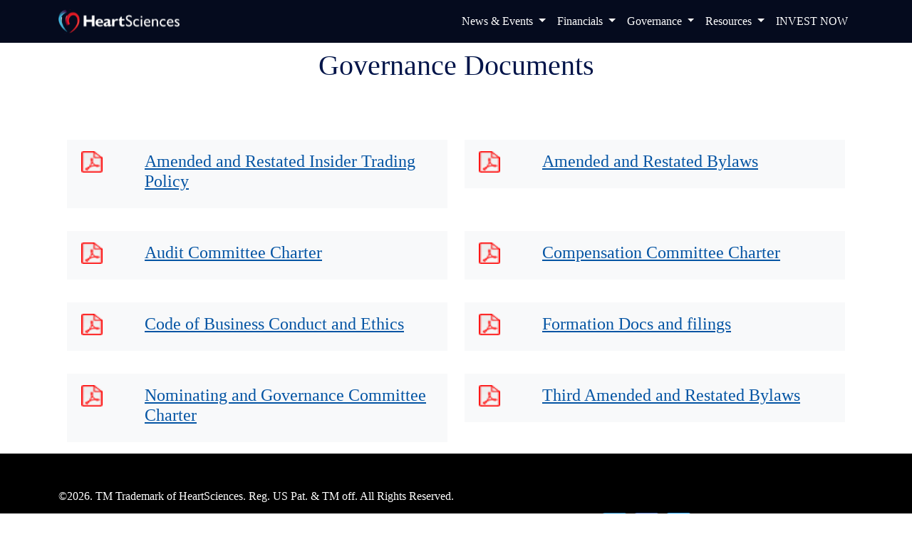

--- FILE ---
content_type: text/html; charset=utf-8
request_url: https://ir.heartsciences.com/documents
body_size: 5399
content:
<!DOCTYPE html>
<html lang="en-US">

<head>
  <meta charset='utf-8'>
  <meta http-equiv='X-UA-Compatible' content='IE=edge'>

  



    <title>HeartSciences | </title>
    

  

  


  <meta name='viewport' content='width=device-width, initial-scale=1'>
  <meta http-equiv="Cache-Control" content="no-cache, no-store, must-revalidate" />
<meta http-equiv="Pragma" content="no-cache" />
<meta http-equiv="Expires" content="0" />


<!-- Google tag (gtag.js) -->





  


  
<link href="https://storage.googleapis.com/vendorgroup-assets/css/bootstrap.min.css" rel="stylesheet"  crossorigin="anonymous">
<script src="https://storage.googleapis.com/vendorgroup-assets/js/bootstrap.bundle.min.js"  crossorigin="anonymous"></script>
<link rel="stylesheet" href="https://cdn.jsdelivr.net/npm/bootstrap-icons@1.10.3/font/bootstrap-icons.css">




<!-- Theme Fonts-->

 
 
 
        

<style>

    .client-banner {
        background-image: linear-gradient(263deg,#0d6efd 0%,#0a2bbb 100%)!important;
    }

    body {
        background: #ffffff !important;
        color: #232323 !important;
        background: #ffffff !important;
        font-family: Neue Haas Grotesk Display Pro !important;
    }

    a {
        color: #0555a4 !important;
    }

    nav, .navbar {
        background-color: #050b1e !important;
        font-family: Neue Haas Grotesk Display Pro !important;
        color: #ffffff !important;
    }

    .nav-link, .dropdown-item {
        color: #ffffff !important;
    }

    .nav-item.active, .dropdown-item.active {
        /* color: #fff !important; */
        border-bottom: 2px solid #4b6377 !important;
        font-weight:bold;
        border-radius: 5px;
    }

    .nav-item.active .nav-link {
        /* color: #fff !important; */
    }


    .vg-section-header {
        background-image:  !important;
        font-family: Neue Haas Grotesk Display Pro !important;
        color: #001449 !important;
    }

    
            site.cssPrimaryColor = cssPrimaryColor
            site.cssSecondaryColor = cssSecondaryColor
    




</style>






</head>

<body class="d-flex flex-column min-vh-100">
  


   
    

<style>
.ir-nav-brand-logo-img {
  max-height:80px; 
  max-width:200px;
}

</style>

<nav class="navbar navbar-expand-lg navbar-container-ir " aria-label="Investor Relations Navigation">
    <div class="container">
     <a class="navbar-brand" href="https://heartsciences.com" alt="HeartSciences">
        
            <img src="https://storage.googleapis.com/vendorgroup-assets/site/0a212108-b6dc-4af6-8b96-7c009371546e/heartsciences-logo.svg/2024/09/05/66da01c7f4de9378ff02c023" style="" alt="Heart Sciences Logo" class="ir-nav-brand-logo-img">
        
    
    </a>
      <button class="navbar-toggler" type="button" data-bs-toggle="collapse" data-bs-target="#navbarTogglerDemo02" aria-controls="navbarTogglerDemo02" aria-expanded="false" aria-label="Toggle navigation">
        <span class="navbar-toggler-icon"></span>
      </button>
      <div class="collapse navbar-collapse "  id="navbarTogglerDemo02">
        <ul class="navbar-nav ms-auto mb-2 mb-lg-0 navbar-nav-ir ">
            
                 
                    

                        <li class="nav-item  dropdown">
                            <a class="nav-link dropdown-toggle" href="#" id="navbarDropdownMenuLink-248915" role="button" data-bs-toggle="dropdown" aria-expanded="false">
                              News &amp; Events
                            </a>
                            <ul class="dropdown-menu" aria-labelledby="navbarDropdownMenuLink-248915">
                                
                                    <li><a class="dropdown-item "  href="/press_releases">Press Releases</a></li>
                                
                                    <li><a class="dropdown-item "  href="/events-presentations">Events &amp; Presentations</a></li>
                                

                            </ul>
                          </li>


                    
                
        
            
                
        
            
                 
                     
                        
                        
                
        
            
                 
                     
                        
                        
                
        
            
                 
                    

                        <li class="nav-item  dropdown">
                            <a class="nav-link dropdown-toggle" href="#" id="navbarDropdownMenuLink-248916" role="button" data-bs-toggle="dropdown" aria-expanded="false">
                              Financials
                            </a>
                            <ul class="dropdown-menu" aria-labelledby="navbarDropdownMenuLink-248916">
                                
                                    <li><a class="dropdown-item "  href="/sec-filings">SEC Filings</a></li>
                                
                                    <li><a class="dropdown-item "  href="/stock-info">Stock Info</a></li>
                                

                            </ul>
                          </li>


                    
                
        
            
                 
                     
                        
                        
                
        
            
                 
                     
                        
                        
                
        
            
                 
                    

                        <li class="nav-item  dropdown">
                            <a class="nav-link dropdown-toggle" href="#" id="navbarDropdownMenuLink-248917" role="button" data-bs-toggle="dropdown" aria-expanded="false">
                              Governance
                            </a>
                            <ul class="dropdown-menu" aria-labelledby="navbarDropdownMenuLink-248917">
                                
                                    <li><a class="dropdown-item "  href="/board-of-directors">Board of Directors</a></li>
                                
                                    <li><a class="dropdown-item "  href="/management">Management</a></li>
                                
                                    <li><a class="dropdown-item "  href="/scientific-advisors">Scientific Advisors</a></li>
                                
                                    <li><a class="dropdown-item "  href="/governance-documents">Governance Documents</a></li>
                                

                            </ul>
                          </li>


                    
                
        
            
                 
                     
                        
                        
                
        
            
                
        
            
                 
                    

                        <li class="nav-item  dropdown">
                            <a class="nav-link dropdown-toggle" href="#" id="navbarDropdownMenuLink-248918" role="button" data-bs-toggle="dropdown" aria-expanded="false">
                              Resources
                            </a>
                            <ul class="dropdown-menu" aria-labelledby="navbarDropdownMenuLink-248918">
                                
                                    <li><a class="dropdown-item "  href="/email-updates">Email Updates</a></li>
                                
                                    <li><a class="dropdown-item "  href="/investor-faq">Investor FAQs</a></li>
                                
                                    <li><a class="dropdown-item "  href="/analyst-coverage">Analyst Coverage</a></li>
                                

                            </ul>
                          </li>


                    
                
        
            
                 
                     
                        
                        
                
        
            
                 
                     
                        
                        
                
        
            
                 
                     
                        
                        
                
        
            
                 
                     
                        
                        
                
        
            
                
        
            
                
        
            
                 
                     
                        
                        
                
        
            
                 
                     
                        
                        
                
        
            
                 
                     
                         
                        <li class="nav-item ">
                            <a class="nav-link "  href="https://urldefense.proofpoint.com/v2/url?u=https-3A__invest.heartsciences.com_-3Futm-5Fsource-3Dheartscienceswebsite-26utm-5Fmedium-3Dreferral-26utm-5Fcampaign-3Dheartscienceshomepage&amp;d=DwMFaQ&amp;c=euGZstcaTDllvimEN8b7jXrwqOf-v5A_CdpgnVfiiMM&amp;r=gDw-OrsQ9T0aD-4pv2SzTMGd4wfidaO_HnVohGounUs&amp;m=mgqrdtwZ8Ab7qV2VycxjC3RwAubmqMSP7iptJ-o-Zn5YbFKJy0VPLykPZU9O-Kjn&amp;s=_NxmxeqPt8Lw0S3URcexTuH2SRnzqHShBkwZHNN6FNQ&amp;e=">INVEST NOW</a>
                        </li>
                        
                        
                
        
            
                
        
            
                
        
            
                
        
            
                
        
            



        </ul>

      </div>
    </div>
  </nav>

  

    

    <div class="container-fluid  p-2 text-center mb-5 vg-section-header">
      <div class="container page-header">
        <h1>Governance Documents</h1>
      </div>
    </div>
    

    <div class="container">


      <div class="col d-flex justify-content-center">
        <div class="jumbotron bg-light b-3">


        </div>


        <div class=" container">
          <div class="row  align-self-start">



            



              <div class="col-md-6 col-lg-6">
                <div class=" my-3 bg-light">

                  <a href="https://storage.googleapis.com/vendorgroup-assets/site/0a212108-b6dc-4af6-8b96-7c009371546e/2025/09/25/68d5b7a4671d016709b6eb62/HSCS - Insider Trading Policy (Am. No. 1).pdf" target="_blank">
                  <div class="row ">
                    <div class="col-2 ">
                      <div class="text-center">
                        
                          <img src="https://storage.googleapis.com/vendorgroup-assets/site/0a212108-b6dc-4af6-8b96-7c009371546e/_pdf.gif/2023/05/10/645c05882ae2a83d2cfd7948"
                            class=" mb-3 mt-3 mb-3" width="30px" height="30px" alt="Download PDF Icon"/>
                          

                      </div>
                    </div>
                    <div class="col">
                      <div class="p-3 ms-0">
                        <h4>
                          Amended and Restated Insider Trading Policy
                        </h4>
                      </div>
                    </div>
                  </div>
                  </a>


                </div>
              </div>







              



              <div class="col-md-6 col-lg-6">
                <div class=" my-3 bg-light">

                  <a href="https://storage.googleapis.com/vendorgroup-assets/site/0a212108-b6dc-4af6-8b96-7c009371546e/1.1.3 Amended and Restated Bylaws (April 2016) - Heart Test Laboratories - TX Corp[13].pdf/2024/08/21/66c639ecaf10fea2c823c6cd" target="_blank">
                  <div class="row ">
                    <div class="col-2 ">
                      <div class="text-center">
                        
                          <img src="https://storage.googleapis.com/vendorgroup-assets/site/0a212108-b6dc-4af6-8b96-7c009371546e/_pdf.gif/2023/05/10/645c05882ae2a83d2cfd7948"
                            class=" mb-3 mt-3 mb-3" width="30px" height="30px" alt="Download PDF Icon"/>
                          

                      </div>
                    </div>
                    <div class="col">
                      <div class="p-3 ms-0">
                        <h4>
                          Amended and Restated Bylaws
                        </h4>
                      </div>
                    </div>
                  </div>
                  </a>


                </div>
              </div>







              



              <div class="col-md-6 col-lg-6">
                <div class=" my-3 bg-light">

                  <a href="https://storage.googleapis.com/vendorgroup-assets/site/0a212108-b6dc-4af6-8b96-7c009371546e/32127391_3_Audit Committee Charter - Heart Test.pdf/2024/08/21/66c61d32d4d324bdc6e9f411" target="_blank">
                  <div class="row ">
                    <div class="col-2 ">
                      <div class="text-center">
                        
                          <img src="https://storage.googleapis.com/vendorgroup-assets/site/0a212108-b6dc-4af6-8b96-7c009371546e/_pdf.gif/2023/05/10/645c05882ae2a83d2cfd7948"
                            class=" mb-3 mt-3 mb-3" width="30px" height="30px" alt="Download PDF Icon"/>
                          

                      </div>
                    </div>
                    <div class="col">
                      <div class="p-3 ms-0">
                        <h4>
                          Audit Committee Charter
                        </h4>
                      </div>
                    </div>
                  </div>
                  </a>


                </div>
              </div>







              



              <div class="col-md-6 col-lg-6">
                <div class=" my-3 bg-light">

                  <a href="https://storage.googleapis.com/vendorgroup-assets/site/0a212108-b6dc-4af6-8b96-7c009371546e/32127392_3_Compensation Committee Charter - Heart Test.pdf/2024/08/21/66c61d45bd99133fec92c59f" target="_blank">
                  <div class="row ">
                    <div class="col-2 ">
                      <div class="text-center">
                        
                          <img src="https://storage.googleapis.com/vendorgroup-assets/site/0a212108-b6dc-4af6-8b96-7c009371546e/_pdf.gif/2023/05/10/645c05882ae2a83d2cfd7948"
                            class=" mb-3 mt-3 mb-3" width="30px" height="30px" alt="Download PDF Icon"/>
                          

                      </div>
                    </div>
                    <div class="col">
                      <div class="p-3 ms-0">
                        <h4>
                          Compensation Committee Charter
                        </h4>
                      </div>
                    </div>
                  </div>
                  </a>


                </div>
              </div>







              



              <div class="col-md-6 col-lg-6">
                <div class=" my-3 bg-light">

                  <a href="https://storage.googleapis.com/vendorgroup-assets/site/0a212108-b6dc-4af6-8b96-7c009371546e/Code of Business Conduct and Ethics/2023/05/10/645c049bfa93ee9bc7bf9dca" target="_blank">
                  <div class="row ">
                    <div class="col-2 ">
                      <div class="text-center">
                        
                          <img src="https://storage.googleapis.com/vendorgroup-assets/site/0a212108-b6dc-4af6-8b96-7c009371546e/_pdf.gif/2023/05/10/645c05882ae2a83d2cfd7948"
                            class=" mb-3 mt-3 mb-3" width="30px" height="30px" alt="Download PDF Icon"/>
                          

                      </div>
                    </div>
                    <div class="col">
                      <div class="p-3 ms-0">
                        <h4>
                          Code of Business Conduct and Ethics
                        </h4>
                      </div>
                    </div>
                  </div>
                  </a>


                </div>
              </div>







              



              <div class="col-md-6 col-lg-6">
                <div class=" my-3 bg-light">

                  <a href="https://storage.googleapis.com/vendorgroup-assets/site/0a212108-b6dc-4af6-8b96-7c009371546e/1.1.1 Formation Docs and filings May 2018 (1).pdf/2024/08/21/66c63984a5bdd1481b27db81" target="_blank">
                  <div class="row ">
                    <div class="col-2 ">
                      <div class="text-center">
                        
                          <img src="https://storage.googleapis.com/vendorgroup-assets/site/0a212108-b6dc-4af6-8b96-7c009371546e/_pdf.gif/2023/05/10/645c05882ae2a83d2cfd7948"
                            class=" mb-3 mt-3 mb-3" width="30px" height="30px" alt="Download PDF Icon"/>
                          

                      </div>
                    </div>
                    <div class="col">
                      <div class="p-3 ms-0">
                        <h4>
                          Formation Docs and filings
                        </h4>
                      </div>
                    </div>
                  </div>
                  </a>


                </div>
              </div>







              



              <div class="col-md-6 col-lg-6">
                <div class=" my-3 bg-light">

                  <a href="https://storage.googleapis.com/vendorgroup-assets/site/0a212108-b6dc-4af6-8b96-7c009371546e/32127393_3_Nominating &amp; Governance Committee Charter - Heart Test.pdf/2024/08/21/66c61d53db0ada3b134eaf45" target="_blank">
                  <div class="row ">
                    <div class="col-2 ">
                      <div class="text-center">
                        
                          <img src="https://storage.googleapis.com/vendorgroup-assets/site/0a212108-b6dc-4af6-8b96-7c009371546e/_pdf.gif/2023/05/10/645c05882ae2a83d2cfd7948"
                            class=" mb-3 mt-3 mb-3" width="30px" height="30px" alt="Download PDF Icon"/>
                          

                      </div>
                    </div>
                    <div class="col">
                      <div class="p-3 ms-0">
                        <h4>
                          Nominating and Governance Committee Charter
                        </h4>
                      </div>
                    </div>
                  </div>
                  </a>


                </div>
              </div>







              



              <div class="col-md-6 col-lg-6">
                <div class=" my-3 bg-light">

                  <a href="https://storage.googleapis.com/vendorgroup-assets/site/0a212108-b6dc-4af6-8b96-7c009371546e/2025/07/01/686424655223e27cf7193616/HSCS - Third Amended and Restated Bylaws.docx.pdf" target="_blank">
                  <div class="row ">
                    <div class="col-2 ">
                      <div class="text-center">
                        
                          <img src="https://storage.googleapis.com/vendorgroup-assets/site/0a212108-b6dc-4af6-8b96-7c009371546e/_pdf.gif/2023/05/10/645c05882ae2a83d2cfd7948"
                            class=" mb-3 mt-3 mb-3" width="30px" height="30px" alt="Download PDF Icon"/>
                          

                      </div>
                    </div>
                    <div class="col">
                      <div class="p-3 ms-0">
                        <h4>
                          Third Amended and Restated Bylaws
                        </h4>
                      </div>
                    </div>
                  </div>
                  </a>


                </div>
              </div>







              
          </div>
        </div>


      </div>
    </div>
    <div class=" container-fluid text-white p-5 mt-auto" style="background:#000; ">

<div class="container m-auto">

  <div class="row">

    <div class="col-12 col-md-8">
    <p>©<script>document.write(new Date().getFullYear());</script>. TM Trademark of HeartSciences. Reg. US Pat. & TM off. All Rights Reserved.</p>

<p>wavECG and wavEKG are trademarks of HeartSciences.<br/>
MV-WBSTE-001</p>

    </div>

    <div class="col-12 col-md-4 m-auto">
      <div>
       <a href="https://www.linkedin.com/company/heartsciences/" alt="HeartSciences LinkedIn" style="background:#0077B5; width:35px; height:35px; border-radius: 4px; display:inline-block; margin:3px;">

<svg  viewBox="0 0 72 72" width="28" style="padding-left: 4px; padding-top: 3px;" xmlns="http://www.w3.org/2000/svg">
    <g fill="none" fill-rule="evenodd">
        <path d="M62,62 L51.315625,62 L51.315625,43.8021149 C51.315625,38.8127542 49.4197917,36.0245323 45.4707031,36.0245323 C41.1746094,36.0245323 38.9300781,38.9261103 38.9300781,43.8021149 L38.9300781,62 L28.6333333,62 L28.6333333,27.3333333 L38.9300781,27.3333333 L38.9300781,32.0029283 C38.9300781,32.0029283 42.0260417,26.2742151 49.3825521,26.2742151 C56.7356771,26.2742151 62,30.7644705 62,40.051212 L62,62 Z M16.349349,22.7940133 C12.8420573,22.7940133 10,19.9296567 10,16.3970067 C10,12.8643566 12.8420573,10 16.349349,10 C19.8566406,10 22.6970052,12.8643566 22.6970052,16.3970067 C22.6970052,19.9296567 19.8566406,22.7940133 16.349349,22.7940133 Z M11.0325521,62 L21.769401,62 L21.769401,27.3333333 L11.0325521,27.3333333 L11.0325521,62 Z" fill="#FFF"/>
    </g>
</svg>



</a> 


       <a href="https://www.facebook.com/HeartSciences1/" alt="HeartSciences Facebook" style="background:#4267b2; width:35px; height:35px; border-radius: 4px; display:inline-block; margin:3px;" ><?xml version="1.0" encoding="UTF-8"?>
<svg xmlns="http://www.w3.org/2000/svg" xml:space="preserve" viewBox="0 0 40 40" style="width:28px; padding:4px 0 0 6px;">

<path   fill="#ffffff" xmlns="http://www.w3.org/2000/svg" class="st1" d="M27.8,25.6l0.9-5.6h-5.3v-3.9c0-1.6,0.6-2.8,3-2.8h2.6V8.2c-1.4-0.2-3-0.4-4.4-0.4c-4.6,0-7.8,2.8-7.8,7.8V20  h-5v5.6h5v14.1c1.1,0.2,2.2,0.3,3.3,0.3c1.1,0,2.2-0.1,3.3-0.3V25.6H27.8z"/>

</svg></a> 



       <a href="https://mobile.twitter.com/HeartSciences" alt="HeartSciences Twitter" style="background:#1DA1F2; width:35px; height:35px; border-radius: 4px; display:inline-block; margin:3px;" ><svg xmlns="http://www.w3.org/2000/svg" xml:space="preserve" viewBox="0 0 248 204" style="width:28px; padding-top:7px; padding-left: 5px; ">
  <path fill="#ffffff" d="M221.95 51.29c.15 2.17.15 4.34.15 6.53 0 66.73-50.8 143.69-143.69 143.69v-.04c-27.44.04-54.31-7.82-77.41-22.64 3.99.48 8 .72 12.02.73 22.74.02 44.83-7.61 62.72-21.66-21.61-.41-40.56-14.5-47.18-35.07 7.57 1.46 15.37 1.16 22.8-.87-23.56-4.76-40.51-25.46-40.51-49.5v-.64c7.02 3.91 14.88 6.08 22.92 6.32C11.58 63.31 4.74 33.79 18.14 10.71c25.64 31.55 63.47 50.73 104.08 52.76-4.07-17.54 1.49-35.92 14.61-48.25 20.34-19.12 52.33-18.14 71.45 2.19 11.31-2.23 22.15-6.38 32.07-12.26-3.77 11.69-11.66 21.62-22.2 27.93 10.01-1.18 19.79-3.86 29-7.95-6.78 10.16-15.32 19.01-25.2 26.16z"/>
</svg></a> 
</div>
    </div>



  </div>


</div>


</div>

<script type="text/javascript">!function(){var b=function(){window.__AudioEyeSiteHash = "02f54cfb9e8a200dffd71d29a544badd"; var a=document.createElement("script");a.src="https://wsmcdn.audioeye.com/aem.js";a.type="text/javascript";a.setAttribute("async","");document.getElementsByTagName("body")[0].appendChild(a)};"complete"!==document.readyState?window.addEventListener?window.addEventListener("load",b):window.attachEvent&&window.attachEvent("onload",b):b()}();</script>

<script>
  (function redirectPressPage() {
    if (window.location.pathname === '/press' || window.location.pathname === '/press/') {
      window.location.replace('/press_releases');
    }
  })();
</script>
    <div class="container-fluid  p-1 text-center powered-by-vg">
    <div><a href="https://thevendorgroup.com" class="text-dark" style="text-decoration: none; font-size:small;">Investor Relations Website By <strong>VendorGroup&reg;</strong></a></div>
</div>



</body>

</html>

--- FILE ---
content_type: image/svg+xml
request_url: https://storage.googleapis.com/vendorgroup-assets/site/0a212108-b6dc-4af6-8b96-7c009371546e/heartsciences-logo.svg/2024/09/05/66da01c7f4de9378ff02c023
body_size: 67589
content:
<svg width="170" height="34" viewBox="0 0 170 34" fill="none" xmlns="http://www.w3.org/2000/svg" xmlns:xlink="http://www.w3.org/1999/xlink">
<rect y="0.502075" width="170" height="32.9958" fill="url(#pattern0_2072_311)"/>
<defs>
<pattern id="pattern0_2072_311" patternContentUnits="objectBoundingBox" width="1" height="1">
<use xlink:href="#image0_2072_311" transform="scale(0.00105485 0.00543478)"/>
</pattern>
<image id="image0_2072_311" width="948" height="184" xlink:href="[data-uri]"/>
</defs>
</svg>
